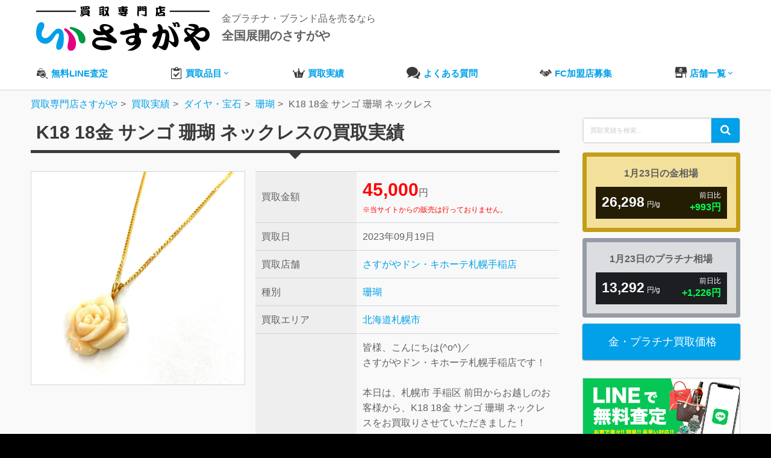

--- FILE ---
content_type: image/svg+xml
request_url: https://sasugaya.jp/img/logo-white.svg
body_size: 5503
content:
<?xml version="1.0" encoding="utf-8"?>
<!-- Generator: Adobe Illustrator 24.1.0, SVG Export Plug-In . SVG Version: 6.00 Build 0)  -->
<svg version="1.1" id="レイヤー_1" xmlns="http://www.w3.org/2000/svg" xmlns:xlink="http://www.w3.org/1999/xlink" x="0px"
	 y="0px" viewBox="0 0 544.8 145" style="enable-background:new 0 0 544.8 145;" xml:space="preserve">
<style type="text/css">
	.st0{display:none;fill:#B82225;}
	.st1{fill:#FFFFFF;}
</style>
<rect x="0" class="st0" width="544.8" height="145"/>
<g>
	<path class="st1" d="M131.8,92.2c0,2.6-1.2,4.7-3.5,6.5c-2.4,1.8-4.9,2.7-7.5,2.7c-0.9,0-9.8-2.9-26.5-8.8
		c-9.2-3.2-19.2-4.9-30-4.9c-14.7,0-22,3.4-22,10.2c0,4.8,3.7,8.2,11.2,10.1c4.6,1.4,10.1,2.1,16.7,2.1c3,0,7.3-0.2,13.1-0.7
		c5.7-0.2,10-0.4,12.9-0.4c3.2,0,6,0.7,8.5,2c2.7,1.7,4.1,4.1,4.1,7.2c0,4-4.5,6.9-13.6,8.7c-5.7,1.1-12,1.6-18.7,1.6
		c-11.3,0-21.5-2-30.5-5.9c-12-5.3-17.9-12.8-17.9-22.5c0-5.1,1.8-9.7,5.4-13.8c3.2-3.8,7.3-6.7,12.4-8.7c5.1-1.8,12.6-2.7,22.4-2.7
		c3.6,0,11.5,0.5,23.8,1.4L80,65.3c-7.3,1.5-14,2.2-20,2.2C47.3,67.5,39,64,35,57c-1.9-3.3-2.9-6.3-2.9-8.8c0-4.7,1.9-7.1,5.6-7.1
		c1.4,0,3.4,0.8,5.9,2.5c3.5,2.6,6,4.2,7.5,4.9c3.6,1.7,7.3,2.5,11.2,2.5c0.5,0,1.1,0,1.7,0c0.7-0.1,1.2-0.1,1.6-0.1
		c-4.2-4.8-6.3-9.4-6.3-13.7c0-10.6,7-15.9,21-15.9c6.1,0,12,1.1,17.8,3.4c6.6,2.5,11.6,5.8,15.2,10c2.7,3.3,4.1,6.5,4.1,9.5
		c0,6.6-5.9,12-17.8,16.3l20.7,16.4C128,82.9,131.8,88.1,131.8,92.2z M100.8,37.2c0-2.4-2.3-4.3-7-5.6c-3.6-1.2-7-1.9-10.2-1.9
		c-5.7,0-8.6,1.7-8.6,5c0,3,3,7.3,9.1,12.9c3.5-1,6.8-2.3,9.8-3.9C98.6,41.4,100.8,39.2,100.8,37.2z"/>
	<path class="st1" d="M257.1,51.8c0,2.1-0.8,3.9-2.4,5.4c-1.4,1.2-3.2,1.7-5.5,1.7c0.7,0-1.6-0.4-7.1-1.2c-2.7-0.3-7.8-0.5-15.1-0.5
		h-2.2c-0.3,7-0.8,12.8-1.4,17.4h0.2c5.4,4.4,8.1,11,8.1,19.8c0,10.7-5.6,19.8-16.8,27.1c-10,6.7-20.7,10.1-31.9,10.1
		c-4.4,0-6.6-0.7-6.6-2c0-0.7,1.6-1.8,4.9-3.2c5.9-2.7,11.2-5.9,16.1-9.6c6.2-4.6,10.4-9.1,12.6-13.6c-2.2,1.9-5.3,3.4-9.2,4.5
		c-3.6,1-7,1.5-10.2,1.5c-5.8,0-10.9-1.7-15.3-5.1c-4.7-3.7-7.1-8.2-7.1-13.7c0-8.5,4.4-14.6,13.2-18.5c6.9-2.9,15-4.3,24.3-4.1
		c0-0.8,0-2.5,0.1-5c0-2,0-3.6,0-4.9c-6.7,0.6-16.6,2.2-29.5,4.9c-9.5,1.9-16.2,2.9-19.9,2.9c-2.6,0-5.1-0.5-7.5-1.6
		c-3.1-1.5-4.6-3.3-4.6-5.5s1.3-4.4,3.9-6.3c2.7-2.1,5.1-3.1,7.5-3.1c1.2,0.7,1.8,1.1,1.6,1.1c0.1,0,4.2-1,12.4-3.1
		c7.6-1.9,19.2-4.6,34.7-8c-0.7-5.8-1.8-10.1-3.4-12.8c-0.8-1.5-1.2-2.9-1.2-4.4c0-3.1,1.4-4.6,4.2-4.6c2.8,0,5.8,0.8,8.8,2.5
		c3.9,2.1,6.6,4.4,8.1,7c1.2,2.1,2.1,5.6,2.7,10.5c11,0,19.5,1.5,25.3,4.6C254.4,44.8,257.1,48.1,257.1,51.8z M204.8,79.9
		c-2.4-1.2-5.2-1.7-8.3-1.7c-3.9,0-7.5,0.7-10.7,2.2c-3.9,2.1-5.9,4.9-5.9,8.6c0,2.2,1.2,4.2,3.7,5.9c2,1.5,4.3,2.2,7,2.2
		C198.3,97.1,203,91.4,204.8,79.9z"/>
	<path class="st1" d="M388,91.9c0,3.4-0.8,7.3-2.4,11.8c-1.6,5.1-3.5,8.5-5.7,10c-2.2,1.7-3.9,2.6-5.4,2.6c-3.6,0-8.6-3.2-15.2-9.7
		c-5.9-5.9-9.8-10.8-11.8-14.7c-1.7,9.8-3.2,17-4.7,21.5c-3.3,10.1-7.4,15.2-12.3,15.2c-3.4,0-8.5-2-15.3-6.1
		c-6.5-3.7-11-7.1-13.4-10.2c-3.7,7.6-7.8,11.3-12.1,11.3c-2.6,0-5-1.3-7.2-4c-2.5-2.6-3.7-5.2-3.7-7.8c0-2.3,0.8-4.4,2.4-6.2
		c6.6-7.6,12.6-19.8,17.8-36.5c-6.2,2.9-10.3,4.4-12.1,4.4c-2.2,0-4.2-0.6-5.9-1.7c-1.5-1.3-2.2-3.1-2.2-5.2c0-2.2,0.8-4.6,2.5-7.1
		c1.7-2.7,3.6-4,5.6-4c2.1,0,4.5-0.6,7.2-1.7c2.1-1,4.2-2,6.5-3.1c0.7-0.2,1.9-0.7,3.5-1.4c0.4-2.7,0.6-4.3,0.6-4.6
		c0-2.2-0.7-5.5-2.2-9.7s-2.2-7.1-2.2-8.6c0-3.3,1.9-5,5.6-5c4.8,0,8.8,2.7,12,8c2.7,4.5,4.2,9.3,4.6,14.6c2.9-0.4,5.4-0.6,7.5-0.6
		c4.6,0,8.1,1.1,10.7,3.2c5.9,4.5,8.8,13.7,8.8,27.6c0,2.4-0.4,7-1.2,13.8c1.7,1.2,4.4,2.7,8.2,4.5c4.4,2.1,7.3,3.1,8.7,3.1
		c2.9,0,4.4-1.6,4.4-4.7c0-6.2-2-14.9-6-25.9c-3.9-10.6-7.8-18.8-11.6-24.4c-0.2-0.2-1.6-2.1-4.2-5.5l-3.7-4.6c0-1,0.5-1.5,1.5-1.5
		s3.3,0.8,7,2.4c9.4,4.1,17.8,12.7,25.1,25.9C384.4,69.7,388,81.2,388,91.9z M333.2,64.5c0-4.1-2.1-6.2-6.2-6.2
		c-1.7,0-3.9,0.5-6.7,1.4c-4.3,18.4-10.1,35.4-17.4,50.8c3.7,1.2,7.7,1.7,12,1.7c4.4,0,7.9-3.1,10.5-9.3c1.3-3.7,3-10,5.1-19
		C332.2,74.4,333.2,68,333.2,64.5z M392.8,28.9c0,3.6-1.5,5.4-4.6,5.4c-1.1,0-2.6-0.4-4.6-1.2c-2.4-0.9-3.6-1.8-3.6-2.6
		c0-0.1,0.5-0.4,1.6-1c1.3-0.5,2-1.1,2-1.7c0-1.4-0.8-3.2-2.4-5.2c-1.4-2.3-2.9-3.3-4.3-3.3c-1,0-1.7,0.5-2.2,1.6
		c1.9,2.9,2.9,5.2,2.9,7c0,1.3-0.4,2.6-1.2,3.7c-0.8,1.1-1.8,1.6-3,1.6c-2.9,0-4.8-1.5-5.6-4.6c-1.2-4.2-2.7-7.2-4.7-9
		c-1-1-1.5-1.9-1.5-2.7c0-1.7,1-2.5,3.1-2.5c2.2,0,4.6,1,7.2,3.1c1.2-2.8,3.8-4.2,7.7-4.2c3.8,0,6.6,1.2,8.2,3.7
		C391.1,21.8,392.8,25.8,392.8,28.9z"/>
	<path class="st1" d="M516.7,64c0,8.1-2.4,15-7.2,20.8c-5.2,5.9-11.8,8.8-19.7,8.8c-6.1,0-12.9-2.3-20.3-7
		c-6.6-4.2-12-9.1-16.1-14.6c-0.9,1-2.3,2.4-4.2,4.1c18.7,20.1,28,34.5,28,43.3c0,2.8-0.8,5.2-2.4,7.2c-1.6,2.2-3.7,3.4-6.5,3.4
		c-4.2,0-8.7-3.3-13.3-10c-1.3-1.9-4.2-6.8-8.5-14.8c-0.7-1.2-4.3-7.1-10.6-17.6c-6.6,4.8-12.1,7.2-16.7,7.2c-2.2,0-4.1-0.6-5.9-1.9
		c-2-1.5-3-3.2-3-5.2c0-2.1,1.1-4.7,3.2-8c2.2-3.4,4.3-5.1,6.2-5.1c1.2,0,3.2-0.9,5.7-2.6c-2.9-3.9-5.8-7.8-8.6-11.8
		c-4.2-5.8-6.2-10-6.2-12.6c0-3.5,1.5-6.3,4.4-8.6c2.7-2,5.7-3,9.2-3c3.3,0,9.6,1.4,18.8,4.1c4,1.3,6.5,2,7.5,2
		c2.2,0,3.4-1.2,3.4-3.7c0-1.2-1.6-2.7-4.7-4.6c-3.3-1.8-8.6-3.4-15.9-4.7c-3.5-0.6-5.2-1.5-5.2-2.7c0-2.7,2.4-4.5,7.1-5.2
		c1.8-0.2,5.3-0.4,10.3-0.4c6.2,0,11.7,1,16.4,2.9c6.4,2.7,9.6,6.9,9.6,12.4c0,0.2-0.2,1-0.6,2.2c6.1-2.8,11.4-4.2,15.8-4.2
		c8.1,0,15.1,2.9,20.9,8.8C513.7,48.9,516.7,55.9,516.7,64z M453.8,49.5c-3.4,0-8.1-0.9-13.9-2.7c-6.1-1.9-10.5-2.9-13.3-2.9
		c-3.1,0-4.6,1.3-4.6,3.9c0,2.5,4.9,7.8,14.8,16.1C440.6,60.5,446.3,55.8,453.8,49.5z M499.3,61.1c0-8.1-4.1-12.2-12.2-12.2
		c-6.6,0-17.1,7.1-31.4,21.4c1.9,0.7,4.8,1.8,8.6,3.2c7.6,3,13.7,4.5,18.3,4.5c4.4,0,8.3-1.7,11.7-5.1
		C497.6,69.5,499.3,65.6,499.3,61.1z"/>
</g>
</svg>
